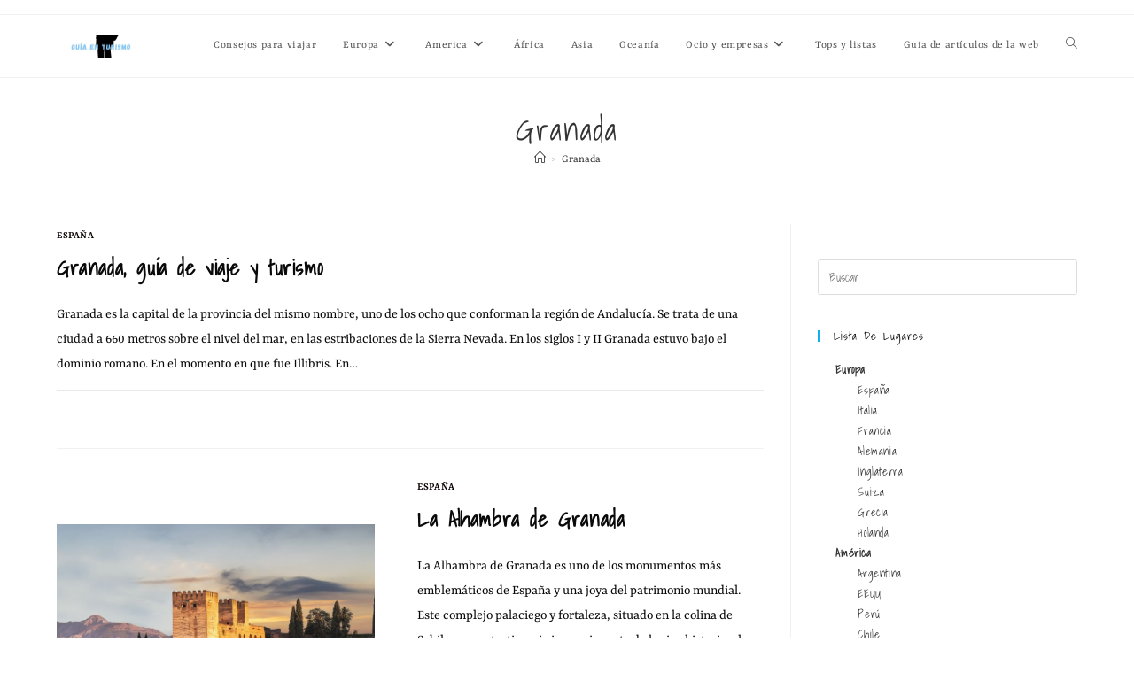

--- FILE ---
content_type: text/html; charset=UTF-8
request_url: https://www.guiaenturismo.com/granada/
body_size: 16821
content:
<!DOCTYPE html><html class="html" lang="es"><head>
 <script type="litespeed/javascript" data-src="https://www.googletagmanager.com/gtag/js?id=G-DKNBVRFF5S"></script> <script type="litespeed/javascript">window.dataLayer=window.dataLayer||[];function gtag(){dataLayer.push(arguments)}
gtag('js',new Date());gtag('config','G-DKNBVRFF5S')</script> <meta charset="UTF-8"><link rel="profile" href="https://gmpg.org/xfn/11"><meta name='robots' content='index, follow, max-image-preview:large, max-snippet:-1, max-video-preview:-1' /><meta name="viewport" content="width=device-width, initial-scale=1"><title>Granada</title><link rel="canonical" href="https://www.guiaenturismo.com/granada/" /><meta property="og:locale" content="es_ES" /><meta property="og:type" content="article" /><meta property="og:title" content="Granada" /><meta property="og:url" content="https://www.guiaenturismo.com/granada/" /><meta property="og:site_name" content="Gu&iacute;a en turismo" /><meta name="twitter:card" content="summary_large_image" /> <script type="application/ld+json" class="yoast-schema-graph">{"@context":"https://schema.org","@graph":[{"@type":"CollectionPage","@id":"https://www.guiaenturismo.com/granada/","url":"https://www.guiaenturismo.com/granada/","name":"Granada","isPartOf":{"@id":"https://www.guiaenturismo.com/#website"},"breadcrumb":{"@id":"https://www.guiaenturismo.com/granada/#breadcrumb"},"inLanguage":"es"},{"@type":"BreadcrumbList","@id":"https://www.guiaenturismo.com/granada/#breadcrumb","itemListElement":[{"@type":"ListItem","position":1,"name":"Portada","item":"https://www.guiaenturismo.com/"},{"@type":"ListItem","position":2,"name":"Granada"}]},{"@type":"WebSite","@id":"https://www.guiaenturismo.com/#website","url":"https://www.guiaenturismo.com/","name":"Gu&iacute;a en turismo","description":"Art&iacute;culos sobre turismo y viajes","publisher":{"@id":"https://www.guiaenturismo.com/#organization"},"alternateName":"Blog de viajes","potentialAction":[{"@type":"SearchAction","target":{"@type":"EntryPoint","urlTemplate":"https://www.guiaenturismo.com/?s={search_term_string}"},"query-input":{"@type":"PropertyValueSpecification","valueRequired":true,"valueName":"search_term_string"}}],"inLanguage":"es"},{"@type":"Organization","@id":"https://www.guiaenturismo.com/#organization","name":"Gu&iacute;a en turismo","url":"https://www.guiaenturismo.com/","logo":{"@type":"ImageObject","inLanguage":"es","@id":"https://www.guiaenturismo.com/#/schema/logo/image/","url":"https://www.guiaenturismo.com/wp-content/uploads/2023/07/cropped-Guia-en-turismo-Logo-Menu.jpg","contentUrl":"https://www.guiaenturismo.com/wp-content/uploads/2023/07/cropped-Guia-en-turismo-Logo-Menu.jpg","width":800,"height":219,"caption":"Gu&iacute;a en turismo"},"image":{"@id":"https://www.guiaenturismo.com/#/schema/logo/image/"}}]}</script> <link rel="alternate" type="application/rss+xml" title="Gu&iacute;a en turismo &raquo; Feed" href="https://www.guiaenturismo.com/feed/" /><link rel="alternate" type="application/rss+xml" title="Gu&iacute;a en turismo &raquo; Feed de los comentarios" href="https://www.guiaenturismo.com/comments/feed/" /><link rel="alternate" type="application/rss+xml" title="Gu&iacute;a en turismo &raquo; Etiqueta Granada del feed" href="https://www.guiaenturismo.com/granada/feed/" /><style id="litespeed-ccss">ol,ul{box-sizing:border-box}:root{--wp--preset--font-size--normal:16px;--wp--preset--font-size--huge:42px}.aligncenter{clear:both}.screen-reader-text{border:0;clip:rect(1px,1px,1px,1px);clip-path:inset(50%);height:1px;margin:-1px;overflow:hidden;padding:0;position:absolute;width:1px;word-wrap:normal!important}body{--wp--preset--color--black:#000;--wp--preset--color--cyan-bluish-gray:#abb8c3;--wp--preset--color--white:#fff;--wp--preset--color--pale-pink:#f78da7;--wp--preset--color--vivid-red:#cf2e2e;--wp--preset--color--luminous-vivid-orange:#ff6900;--wp--preset--color--luminous-vivid-amber:#fcb900;--wp--preset--color--light-green-cyan:#7bdcb5;--wp--preset--color--vivid-green-cyan:#00d084;--wp--preset--color--pale-cyan-blue:#8ed1fc;--wp--preset--color--vivid-cyan-blue:#0693e3;--wp--preset--color--vivid-purple:#9b51e0;--wp--preset--gradient--vivid-cyan-blue-to-vivid-purple:linear-gradient(135deg,rgba(6,147,227,1) 0%,#9b51e0 100%);--wp--preset--gradient--light-green-cyan-to-vivid-green-cyan:linear-gradient(135deg,#7adcb4 0%,#00d082 100%);--wp--preset--gradient--luminous-vivid-amber-to-luminous-vivid-orange:linear-gradient(135deg,rgba(252,185,0,1) 0%,rgba(255,105,0,1) 100%);--wp--preset--gradient--luminous-vivid-orange-to-vivid-red:linear-gradient(135deg,rgba(255,105,0,1) 0%,#cf2e2e 100%);--wp--preset--gradient--very-light-gray-to-cyan-bluish-gray:linear-gradient(135deg,#eee 0%,#a9b8c3 100%);--wp--preset--gradient--cool-to-warm-spectrum:linear-gradient(135deg,#4aeadc 0%,#9778d1 20%,#cf2aba 40%,#ee2c82 60%,#fb6962 80%,#fef84c 100%);--wp--preset--gradient--blush-light-purple:linear-gradient(135deg,#ffceec 0%,#9896f0 100%);--wp--preset--gradient--blush-bordeaux:linear-gradient(135deg,#fecda5 0%,#fe2d2d 50%,#6b003e 100%);--wp--preset--gradient--luminous-dusk:linear-gradient(135deg,#ffcb70 0%,#c751c0 50%,#4158d0 100%);--wp--preset--gradient--pale-ocean:linear-gradient(135deg,#fff5cb 0%,#b6e3d4 50%,#33a7b5 100%);--wp--preset--gradient--electric-grass:linear-gradient(135deg,#caf880 0%,#71ce7e 100%);--wp--preset--gradient--midnight:linear-gradient(135deg,#020381 0%,#2874fc 100%);--wp--preset--duotone--dark-grayscale:url('#wp-duotone-dark-grayscale');--wp--preset--duotone--grayscale:url('#wp-duotone-grayscale');--wp--preset--duotone--purple-yellow:url('#wp-duotone-purple-yellow');--wp--preset--duotone--blue-red:url('#wp-duotone-blue-red');--wp--preset--duotone--midnight:url('#wp-duotone-midnight');--wp--preset--duotone--magenta-yellow:url('#wp-duotone-magenta-yellow');--wp--preset--duotone--purple-green:url('#wp-duotone-purple-green');--wp--preset--duotone--blue-orange:url('#wp-duotone-blue-orange');--wp--preset--font-size--small:13px;--wp--preset--font-size--medium:20px;--wp--preset--font-size--large:36px;--wp--preset--font-size--x-large:42px;--wp--preset--spacing--20:.44rem;--wp--preset--spacing--30:.67rem;--wp--preset--spacing--40:1rem;--wp--preset--spacing--50:1.5rem;--wp--preset--spacing--60:2.25rem;--wp--preset--spacing--70:3.38rem;--wp--preset--spacing--80:5.06rem}.fa{-moz-osx-font-smoothing:grayscale;-webkit-font-smoothing:antialiased;display:inline-block;font-style:normal;font-variant:normal;text-rendering:auto;line-height:1}.fa-angle-down:before{content:"\f107"}.fa-angle-up:before{content:"\f106"}.fa-bars:before{content:"\f0c9"}.fa{font-family:"Font Awesome 5 Free"}.fa{font-weight:900}.icon-home,.icon-magnifier{font-family:'simple-line-icons';speak:none;font-style:normal;font-weight:400;font-variant:normal;text-transform:none;line-height:1;-webkit-font-smoothing:antialiased;-moz-osx-font-smoothing:grayscale}.icon-home:before{content:"\e069"}.icon-magnifier:before{content:"\e090"}html,body,div,span,h1,h2,p,a,img,strong,i,ol,ul,li,form,label,article,aside,header,nav{margin:0;padding:0;border:0;outline:0;font-size:100%;font:inherit;vertical-align:baseline;font-family:inherit;font-size:100%;font-style:inherit;font-weight:inherit}article,aside,header,nav{display:block}html{font-size:62.5%;overflow-y:scroll;-webkit-text-size-adjust:100%;-ms-text-size-adjust:100%}*,*:before,*:after{-webkit-box-sizing:border-box;-moz-box-sizing:border-box;box-sizing:border-box}article,aside,header,main,nav{display:block}img{max-width:100%;height:auto}html{-ms-overflow-x:hidden;overflow-x:hidden}body{font-family:"Open Sans",sans-serif;font-size:14px;line-height:1.8;color:#4a4a4a;overflow-wrap:break-word;word-wrap:break-word}body{background-color:#fff}i{font-style:italic}.screen-reader-text{border:0;clip:rect(1px,1px,1px,1px);clip-path:inset(50%);height:1px;margin:-1px;font-size:14px!important;font-weight:400;overflow:hidden;padding:0;position:absolute!important;width:1px;word-wrap:normal!important}html{font-family:sans-serif;-ms-text-size-adjust:100%;-webkit-text-size-adjust:100%}body{margin:0}article,aside,header,main,nav{display:block}a{background-color:rgba(0,0,0,0)}strong{font-weight:600}img{border:0}svg:not(:root){overflow:hidden}button,input{color:inherit;font:inherit;margin:0}button{overflow:visible}button{text-transform:none}button{-webkit-appearance:button}button::-moz-focus-inner,input::-moz-focus-inner{border:0;padding:0}input{line-height:normal}input[type=search]::-webkit-search-cancel-button,input[type=search]::-webkit-search-decoration{-webkit-appearance:none}.container{width:1200px;max-width:90%;margin:0 auto}#wrap{position:relative}#main{position:relative}#main #content-wrap{padding-top:50px;padding-bottom:50px}.content-area{float:left;position:relative;width:72%;padding-right:30px;border-right-width:1px;border-style:solid;border-color:#f1f1f1}.widget-area{width:28%}.widget-area.sidebar-primary{float:right;padding-left:30px}@media only screen and (max-width:959px){.container{max-width:90%}.content-area{float:none!important;width:100%;margin-bottom:40px;border:0}body:not(.separate-layout) .content-area{padding:0!important}.widget-area.sidebar-primary{float:none!important;width:100%;padding:0!important;border:0}#main #content-wrap.container{width:auto!important}}@media only screen and (max-width:767px){#wrap{width:100%!important}.blog-entry{width:100%!important;margin-bottom:25px}}img{max-width:100%;height:auto;vertical-align:middle}img[class*=align]{height:auto}.aligncenter{text-align:center;margin:0 auto;clear:both}img.aligncenter{display:block;margin:0 auto}.clr:after{content:"";display:block;visibility:hidden;clear:both;zoom:1;height:0}a{color:#333}a{text-decoration:none}h1,h2{font-weight:600;margin:0 0 20px;color:#333;line-height:1.4}h1{font-size:23px}h2{font-size:20px}p{margin:0 0 20px}ul,ol{margin:15px 0 15px 20px}ol{list-style-type:decimal}li ul{margin:0 0 0 25px}form input[type=search]{display:inline-block;min-height:40px;width:100%;font-size:14px;line-height:1.8;padding:6px 12px;vertical-align:middle;background-color:rgba(0,0,0,0);color:#333;border:1px solid #ddd;-webkit-border-radius:3px;-moz-border-radius:3px;-ms-border-radius:3px;border-radius:3px}input[type=search]{-webkit-appearance:none}input[type=search]::-webkit-search-decoration,input[type=search]::-webkit-search-cancel-button,input[type=search]::-webkit-search-results-button,input[type=search]::-webkit-search-results-decoration{display:none}form label{margin-bottom:3px}button[type=submit]{display:inline-block;font-family:inherit;background-color:#13aff0;color:#fff;font-size:12px;font-weight:600;text-transform:uppercase;margin:0;padding:14px 20px;border:0;text-align:center;letter-spacing:.1em;line-height:1}button::-moz-focus-inner{padding:0;border:0}#top-bar-wrap{position:relative;background-color:#fff;font-size:12px;border-bottom:1px solid #f1f1f1;z-index:101}#top-bar{padding:8px 0}#top-bar-inner{position:relative}@media only screen and (max-width:767px){#top-bar{padding:20px 0}}@media screen and (max-width:782px){#top-bar-wrap{z-index:100}}#site-header{position:relative;width:100%;background-color:#fff;border-bottom:1px solid #f1f1f1;z-index:100}#site-header-inner{position:relative;height:100%}#site-logo{float:left;height:100%;display:table}#site-logo #site-logo-inner{display:table-cell;vertical-align:middle;height:74px}#site-logo #site-logo-inner a{background-color:rgba(0,0,0,0)!important}#site-logo a.site-logo-text{font-size:24px;margin:0}@media only screen and (max-width:767px){#site-logo{margin-top:0!important;margin-bottom:0!important}}#site-navigation-wrap{float:right;position:relative;right:-15px}#site-navigation-wrap .dropdown-menu{list-style:none;margin:0;padding:0}#site-navigation-wrap .dropdown-menu>li{float:left;position:relative}#site-navigation-wrap .dropdown-menu>li>a{display:block;font-size:13px;line-height:74px;color:#555;padding:0 15px;letter-spacing:.6px}#site-navigation-wrap .dropdown-menu>li>a.site-search-toggle{letter-spacing:0}#site-navigation-wrap .dropdown-menu>li>a .nav-arrow{padding-left:6px;line-height:1}.sf-menu,.sf-menu *{margin:0;padding:0;list-style:none}.sf-menu li.menu-item{position:relative;white-space:nowrap;white-space:normal}.sf-menu ul.sub-menu{position:absolute;visibility:hidden;top:100%;left:0;z-index:9999}.sf-menu>li{float:left}.sf-menu a.menu-link{display:block;position:relative;zoom:1}.dropdown-menu,.dropdown-menu *{margin:0;padding:0;list-style:none}.dropdown-menu .sub-menu{display:none;position:absolute;top:100%;left:0;background-color:#fff;border-top:3px solid #13aff0;min-width:180px;line-height:1;text-align:left;z-index:999;-webkit-box-shadow:0 2px 6px rgba(0,0,0,.1);-moz-box-shadow:0 2px 6px rgba(0,0,0,.1);box-shadow:0 2px 6px rgba(0,0,0,.1)}.dropdown-menu li .sub-menu li.menu-item{display:block;float:none}.dropdown-menu ul li.menu-item{display:block;border-bottom:1px solid #f1f1f1}.dropdown-menu ul li.menu-item:last-child{border-bottom:0}.dropdown-menu ul li a.menu-link{display:block;position:relative;float:none;font-size:12px;font-weight:400;line-height:1.2em;letter-spacing:.6px;padding:12px 15px;text-transform:capitalize}.dropdown-menu li a.menu-link i{padding-right:5px}.nav-content{display:block;font-size:11px;line-height:1.8;padding:5px 0;white-space:normal;-moz-opacity:.7;-webkit-opacity:.7;opacity:.7}.oceanwp-mobile-menu-icon{display:none;position:relative}.oceanwp-mobile-menu-icon.mobile-right{float:right}.oceanwp-mobile-menu-icon a{font-size:13px;line-height:74px;color:#555;padding-left:15px;letter-spacing:.6px}.oceanwp-mobile-menu-icon a:first-child{padding-left:0}.oceanwp-mobile-menu-icon a.mobile-menu .oceanwp-text,.oceanwp-mobile-menu-icon a.mobile-menu .oceanwp-close-text{padding-left:6px}.oceanwp-mobile-menu-icon a.mobile-menu .oceanwp-close-text{display:none}#searchform-dropdown{position:absolute;right:0;background-color:#fff;border-top:3px solid #13aff0;top:100%;padding:15px;width:260px;-webkit-box-shadow:0 2px 7px rgba(0,0,0,.1);-moz-box-shadow:0 2px 7px rgba(0,0,0,.1);box-shadow:0 2px 7px rgba(0,0,0,.1);visibility:hidden;-moz-opacity:0;-webkit-opacity:0;opacity:0;z-index:10000}#searchform-dropdown input{display:block;background-color:rgba(0,0,0,0);-webkit-border-radius:0;-moz-border-radius:0;-ms-border-radius:0;border-radius:0;margin:0}#mobile-dropdown{display:none;position:absolute;top:100%;left:0;width:100%;background-color:#fff;max-height:400px;overflow-y:auto;-webkit-box-shadow:0 2px 6px rgba(0,0,0,.1);-moz-box-shadow:0 2px 6px rgba(0,0,0,.1);box-shadow:0 2px 6px rgba(0,0,0,.1)}#mobile-dropdown ul{margin:0;list-style:none}#mobile-dropdown ul li{border-bottom:1px solid rgba(0,0,0,.035)}#mobile-dropdown ul li a{display:block;position:relative;padding:12px 40px;text-align:left}#mobile-dropdown ul li a i{margin-right:10px}#mobile-dropdown ul li ul{display:none;border-top:1px solid rgba(0,0,0,.035);margin-left:0;background-color:rgba(0,0,0,.02)}#mobile-dropdown ul li.search-toggle-li{display:none}#mobile-dropdown #mobile-menu-search{display:block;padding:20px 40px}#mobile-dropdown #mobile-menu-search form{position:relative}#mobile-dropdown #mobile-menu-search form input{padding:6px 45px 6px 12px!important;margin-top:0!important;-webkit-box-sizing:inherit;-moz-box-sizing:inherit;box-sizing:inherit}#mobile-dropdown #mobile-menu-search form button{display:block;position:absolute;right:10px;height:30px;line-height:30px;width:30px;padding:0;text-align:center;top:50%;margin-top:-15px;background-color:rgba(0,0,0,0)!important;color:#555;border:0}.page-header{position:relative;background-color:#f5f5f5;padding:34px 0}.page-header .container{position:relative}.page-header-title{display:block;font-size:24px;line-height:1.4em;font-weight:400;margin:0;color:#333}.site-breadcrumbs{position:absolute;right:0;top:50%;max-width:50%;height:32px;line-height:32px;margin-top:-16px;font-size:13px;color:#c6c6c6;font-weight:400;white-space:nowrap;overflow:hidden}.site-breadcrumbs ol{margin:0;padding:0;list-style:none}.site-breadcrumbs ol li{display:inline-block}.site-breadcrumbs ol li .breadcrumb-sep{margin:0 6px}.site-breadcrumbs .breadcrumb-home.has-icon{display:none}.site-breadcrumbs ol{margin:0}@media only screen and (max-width:959px){body.has-breadcrumbs .page-header-title{max-width:100%;width:100%}}@media only screen and (max-width:959px){.site-breadcrumbs{position:inherit;top:auto;left:auto;right:auto;max-width:100%;margin-top:0}}@media only screen and (max-width:767px){.page-header{background-attachment:initial!important}body.has-breadcrumbs .page-header-title{max-width:100%;width:100%}}#blog-entries{padding-bottom:0}.blog-entry.post{position:relative}.blog-entry.post .blog-entry-header{margin-bottom:20px}.blog-entry.post .blog-entry-header .entry-title{font-size:24px;margin:0}.blog-entry.post .blog-entry-header .entry-title a{font-weight:600;letter-spacing:.6px}.blog-entry.post .blog-entry-summary{margin-bottom:20px}.blog-entry.thumbnail-entry{border-bottom:1px solid #f1f1f1;margin-bottom:30px;padding-bottom:30px}.blog-entry.thumbnail-entry .blog-entry-inner{display:-webkit-box;display:-webkit-flex;display:-ms-flexbox;display:flex;-webkit-flex-direction:row;flex-direction:row}.blog-entry.thumbnail-entry .blog-entry-content{display:-webkit-box;display:-webkit-flex;display:-ms-flexbox;display:flex;-webkit-flex-direction:column;flex-direction:column}.blog-entry.thumbnail-entry .center .blog-entry-content{-webkit-justify-content:center;justify-content:center}.blog-entry.thumbnail-entry .blog-entry-content{width:55%}.blog-entry.thumbnail-entry .blog-entry-content{padding:6px 0}.blog-entry.thumbnail-entry .left-position .blog-entry-content{padding-left:3em}.blog-entry.thumbnail-entry .blog-entry-category{display:block;font-size:12px;font-weight:600;letter-spacing:.6px;line-height:1.2em;text-transform:uppercase;margin-bottom:10px}.blog-entry.thumbnail-entry .blog-entry-category a{color:#13aff0}.blog-entry.thumbnail-entry .blog-entry-summary{margin-bottom:15px}.blog-entry.thumbnail-entry.no-featured-image .blog-entry-content{width:100%}.blog-entry.thumbnail-entry.no-featured-image .left-position .blog-entry-content{padding-left:0}@media only screen and (max-width:767px){.blog-entry.thumbnail-entry .blog-entry-inner{-webkit-flex-direction:column;flex-direction:column}.blog-entry.thumbnail-entry .blog-entry-content{width:100%}.blog-entry.thumbnail-entry .blog-entry-content{margin-top:15px;padding:0!important}}.widget-area{font-size:13px}.sidebar-box{margin-bottom:40px}#scroll-top{display:none;opacity:0;position:fixed;right:20px;bottom:20px;width:40px;height:40px;line-height:40px;background-color:rgba(0,0,0,.4);color:#fff;font-size:18px;-webkit-border-radius:2px;-moz-border-radius:2px;-ms-border-radius:2px;border-radius:2px;text-align:center;z-index:100;-webkit-box-sizing:content-box;-moz-box-sizing:content-box;box-sizing:content-box}@media only screen and (max-width:480px){#scroll-top{right:10px;bottom:10px;width:26px;height:26px;line-height:24px;font-size:14px}}#mobile-menu-search{display:none}button::-moz-focus-inner{padding:0;border:0}@media only screen and (max-width:959px){body.default-breakpoint #site-navigation-wrap{display:none}body.default-breakpoint .oceanwp-mobile-menu-icon{display:inline-flex}}.screen-reader-text{position:absolute;top:-10000em;width:1px;height:1px;margin:-1px;padding:0;overflow:hidden;clip:rect(0,0,0,0);border:0}:root{--page-title-display:block}:root{--swiper-theme-color:#007aff}:root{--swiper-navigation-size:20px}body{color:#0f0f0f}h1,h2,.entry-title{letter-spacing:1.4px}</style><link rel="preload" data-asynced="1" data-optimized="2" as="style" onload="this.onload=null;this.rel='stylesheet'" href="https://www.guiaenturismo.com/wp-content/litespeed/css/0d83482a809eb6bb5ffa1cbe3928229c.css?ver=dd302" /><script type="litespeed/javascript">!function(a){"use strict";var b=function(b,c,d){function e(a){return h.body?a():void setTimeout(function(){e(a)})}function f(){i.addEventListener&&i.removeEventListener("load",f),i.media=d||"all"}var g,h=a.document,i=h.createElement("link");if(c)g=c;else{var j=(h.body||h.getElementsByTagName("head")[0]).childNodes;g=j[j.length-1]}var k=h.styleSheets;i.rel="stylesheet",i.href=b,i.media="only x",e(function(){g.parentNode.insertBefore(i,c?g:g.nextSibling)});var l=function(a){for(var b=i.href,c=k.length;c--;)if(k[c].href===b)return a();setTimeout(function(){l(a)})};return i.addEventListener&&i.addEventListener("load",f),i.onloadcssdefined=l,l(f),i};"undefined"!=typeof exports?exports.loadCSS=b:a.loadCSS=b}("undefined"!=typeof global?global:this);!function(a){if(a.loadCSS){var b=loadCSS.relpreload={};if(b.support=function(){try{return a.document.createElement("link").relList.supports("preload")}catch(b){return!1}},b.poly=function(){for(var b=a.document.getElementsByTagName("link"),c=0;c<b.length;c++){var d=b[c];"preload"===d.rel&&"style"===d.getAttribute("as")&&(a.loadCSS(d.href,d,d.getAttribute("media")),d.rel=null)}},!b.support()){b.poly();var c=a.setInterval(b.poly,300);a.addEventListener&&a.addEventListener("load",function(){b.poly(),a.clearInterval(c)}),a.attachEvent&&a.attachEvent("onload",function(){a.clearInterval(c)})}}}(this);</script> <link rel='preload' as='style' onload='this.rel="stylesheet"' id='oceanwp-google-font-yrsa-css' href='https://www.guiaenturismo.com/wp-content/uploads/oceanwp-webfonts-css/bb1b00d7957fa0ff61211a73c937e9f9.css' media='all' /><link rel='preload' as='style' onload='this.rel="stylesheet"' id='oceanwp-google-font-shadows-into-light-css' href='https://www.guiaenturismo.com/wp-content/uploads/oceanwp-webfonts-css/95569344001ff9cb4767d9f66a0e4dab.css' media='all' /> <script src="https://www.guiaenturismo.com/wp-includes/js/jquery/jquery.min.js" id="jquery-core-js"></script> <link rel="https://api.w.org/" href="https://www.guiaenturismo.com/wp-json/" /><link rel="alternate" title="JSON" type="application/json" href="https://www.guiaenturismo.com/wp-json/wp/v2/tags/431" /><link rel="EditURI" type="application/rsd+xml" title="RSD" href="https://www.guiaenturismo.com/xmlrpc.php?rsd" /><meta name="generator" content="WordPress 6.9" /><meta name="generator" content="Elementor 3.34.2; features: additional_custom_breakpoints; settings: css_print_method-external, google_font-enabled, font_display-swap"><link rel="icon" href="https://www.guiaenturismo.com/wp-content/uploads/2023/07/cropped-Guia-en-turismo-Logo-32x32.jpg" sizes="32x32" /><link rel="icon" href="https://www.guiaenturismo.com/wp-content/uploads/2023/07/cropped-Guia-en-turismo-Logo-192x192.jpg" sizes="192x192" /><link rel="apple-touch-icon" href="https://www.guiaenturismo.com/wp-content/uploads/2023/07/cropped-Guia-en-turismo-Logo-180x180.jpg" /><meta name="msapplication-TileImage" content="https://www.guiaenturismo.com/wp-content/uploads/2023/07/cropped-Guia-en-turismo-Logo-270x270.jpg" /></head><body class="archive tag tag-granada tag-431 wp-custom-logo wp-embed-responsive wp-theme-oceanwp cookies-not-set oceanwp-theme dropdown-mobile default-breakpoint has-sidebar content-right-sidebar has-topbar has-breadcrumbs elementor-default elementor-kit-4411" itemscope="itemscope" itemtype="https://schema.org/Blog"><div id="outer-wrap" class="site clr"><a class="skip-link screen-reader-text" href="#main">Ir al contenido</a><div id="wrap" class="clr"><div id="top-bar-wrap" class="clr"><div id="top-bar" class="clr container has-no-content"><div id="top-bar-inner" class="clr"></div></div></div><header id="site-header" class="minimal-header clr" data-height="70" itemscope="itemscope" itemtype="https://schema.org/WPHeader" role="banner"><div id="site-header-inner" class="clr container"><div id="site-logo" class="clr" itemscope itemtype="https://schema.org/Brand" ><div id="site-logo-inner" class="clr"><a href="https://www.guiaenturismo.com/" class="custom-logo-link" rel="home"><img data-lazyloaded="1" src="[data-uri]" fetchpriority="high" width="800" height="219" data-src="https://www.guiaenturismo.com/wp-content/uploads/2023/07/cropped-Guia-en-turismo-Logo-Menu.jpg" class="custom-logo" alt="Cropped Guia En Turismo Logo Menu.jpg" decoding="async" data-srcset="https://www.guiaenturismo.com/wp-content/uploads/2023/07/cropped-Guia-en-turismo-Logo-Menu.jpg 800w, https://www.guiaenturismo.com/wp-content/uploads/2023/07/cropped-Guia-en-turismo-Logo-Menu-350x96.jpg 350w, https://www.guiaenturismo.com/wp-content/uploads/2023/07/cropped-Guia-en-turismo-Logo-Menu-500x137.jpg 500w" data-sizes="(max-width: 800px) 100vw, 800px" /></a></div></div><div id="site-navigation-wrap" class="clr"><nav id="site-navigation" class="navigation main-navigation clr" itemscope="itemscope" itemtype="https://schema.org/SiteNavigationElement" role="navigation" ><ul id="menu-top-navigation" class="main-menu dropdown-menu sf-menu"><li id="menu-item-4770" class="menu-item menu-item-type-custom menu-item-object-custom menu-item-4770"><a href="https://www.guiaenturismo.com/consejos-para-viajar-por-el-mundo/" class="menu-link"><span class="text-wrap">Consejos para viajar</span></a></li><li id="menu-item-2585" class="menu-item menu-item-type-custom menu-item-object-custom menu-item-has-children dropdown menu-item-2585"><a href="https://www.guiaenturismo.com/europa/" class="menu-link"><span class="text-wrap">Europa<i class="nav-arrow fa fa-angle-down" aria-hidden="true" role="img"></i></span></a><ul class="sub-menu"><li id="menu-item-4758" class="menu-item menu-item-type-custom menu-item-object-custom menu-item-4758"><a href="https://www.guiaenturismo.com/europa/espana/" class="menu-link"><span class="text-wrap">España</span></a></li><li id="menu-item-4760" class="menu-item menu-item-type-custom menu-item-object-custom menu-item-4760"><a href="https://www.guiaenturismo.com/europa/italia/" class="menu-link"><span class="text-wrap">Italia</span></a></li><li id="menu-item-4759" class="menu-item menu-item-type-custom menu-item-object-custom menu-item-4759"><a href="https://www.guiaenturismo.com/europa/francia/" class="menu-link"><span class="text-wrap">Francia</span></a></li><li id="menu-item-4761" class="menu-item menu-item-type-custom menu-item-object-custom menu-item-4761"><a href="https://www.guiaenturismo.com/europa/inglaterra/" class="menu-link"><span class="text-wrap">Inglaterra</span></a></li><li id="menu-item-4762" class="menu-item menu-item-type-custom menu-item-object-custom menu-item-4762"><a href="https://www.guiaenturismo.com/europa/alemania/" class="menu-link"><span class="text-wrap">Alemania</span></a></li><li id="menu-item-4764" class="menu-item menu-item-type-custom menu-item-object-custom menu-item-4764"><a href="https://www.guiaenturismo.com/europa/holanda/" class="menu-link"><span class="text-wrap">Holanda</span></a></li><li id="menu-item-4763" class="menu-item menu-item-type-custom menu-item-object-custom menu-item-4763"><a href="https://www.guiaenturismo.com/europa/grecia/" class="menu-link"><span class="text-wrap">Grecia</span></a></li></ul></li><li id="menu-item-2584" class="menu-item menu-item-type-custom menu-item-object-custom menu-item-has-children dropdown menu-item-2584"><a href="https://www.guiaenturismo.com/america/" class="menu-link"><span class="text-wrap">America<i class="nav-arrow fa fa-angle-down" aria-hidden="true" role="img"></i></span></a><ul class="sub-menu"><li id="menu-item-4766" class="menu-item menu-item-type-custom menu-item-object-custom menu-item-4766"><a href="https://www.guiaenturismo.com/america/argentina/" class="menu-link"><span class="text-wrap">Argentina</span></a></li><li id="menu-item-4765" class="menu-item menu-item-type-custom menu-item-object-custom menu-item-4765"><a href="https://www.guiaenturismo.com/america/brasil/" class="menu-link"><span class="text-wrap">Brasil</span></a></li><li id="menu-item-5439" class="menu-item menu-item-type-custom menu-item-object-custom menu-item-5439"><a href="https://www.guiaenturismo.com/america/caribe/" class="menu-link"><span class="text-wrap">Caribe</span></a></li><li id="menu-item-5437" class="menu-item menu-item-type-custom menu-item-object-custom menu-item-5437"><a href="https://www.guiaenturismo.com/america/eeuu/" class="menu-link"><span class="text-wrap">EEUU</span></a></li><li id="menu-item-5438" class="menu-item menu-item-type-custom menu-item-object-custom menu-item-5438"><a href="https://www.guiaenturismo.com/america/mexico/" class="menu-link"><span class="text-wrap">México</span></a></li><li id="menu-item-4767" class="menu-item menu-item-type-custom menu-item-object-custom menu-item-4767"><a href="https://www.guiaenturismo.com/america/peru/" class="menu-link"><span class="text-wrap">Perú</span></a></li><li id="menu-item-4768" class="menu-item menu-item-type-custom menu-item-object-custom menu-item-4768"><a href="https://www.guiaenturismo.com/america/chile/" class="menu-link"><span class="text-wrap">Chile</span></a></li><li id="menu-item-4769" class="menu-item menu-item-type-custom menu-item-object-custom menu-item-4769"><a href="https://www.guiaenturismo.com/america/colombia/" class="menu-link"><span class="text-wrap">Colombia</span></a></li></ul></li><li id="menu-item-5440" class="menu-item menu-item-type-custom menu-item-object-custom menu-item-5440"><a href="https://www.guiaenturismo.com/africa/" class="menu-link"><span class="text-wrap">África</span></a></li><li id="menu-item-5441" class="menu-item menu-item-type-custom menu-item-object-custom menu-item-5441"><a href="https://www.guiaenturismo.com/asia/" class="menu-link"><span class="text-wrap">Asia</span></a></li><li id="menu-item-5443" class="menu-item menu-item-type-custom menu-item-object-custom menu-item-5443"><a href="https://www.guiaenturismo.com/oceania/" class="menu-link"><span class="text-wrap">Oceanía</span></a></li><li id="menu-item-5442" class="menu-item menu-item-type-custom menu-item-object-custom menu-item-has-children dropdown menu-item-5442"><a href="https://www.guiaenturismo.com/empresas-relacionadas-con-el-turismo/" class="menu-link"><span class="text-wrap">Ocio y empresas<i class="nav-arrow fa fa-angle-down" aria-hidden="true" role="img"></i></span></a><ul class="sub-menu"><li id="menu-item-7624" class="menu-item menu-item-type-custom menu-item-object-custom menu-item-7624"><a href="https://www.guiaenturismo.com/empresas-relacionadas-con-el-turismo/ocio/" class="menu-link"><span class="text-wrap">Ocio</span></a></li><li id="menu-item-7625" class="menu-item menu-item-type-custom menu-item-object-custom menu-item-7625"><a href="https://www.guiaenturismo.com/empresas-relacionadas-con-el-turismo/hoteles/" class="menu-link"><span class="text-wrap">Hoteles</span></a></li><li id="menu-item-7627" class="menu-item menu-item-type-custom menu-item-object-custom menu-item-7627"><a href="https://www.guiaenturismo.com/empresas-relacionadas-con-el-turismo/restaurantes/" class="menu-link"><span class="text-wrap">Restaurantes</span></a></li><li id="menu-item-7628" class="menu-item menu-item-type-custom menu-item-object-custom menu-item-7628"><a href="https://www.guiaenturismo.com/empresas-relacionadas-con-el-turismo/cruceros/" class="menu-link"><span class="text-wrap">Cruceros</span></a></li><li id="menu-item-7626" class="menu-item menu-item-type-custom menu-item-object-custom menu-item-7626"><a href="https://www.guiaenturismo.com/empresas-relacionadas-con-el-turismo/otras-empresas/" class="menu-link"><span class="text-wrap">Otras empresas</span></a></li></ul></li><li id="menu-item-5446" class="menu-item menu-item-type-custom menu-item-object-custom menu-item-5446"><a href="https://www.guiaenturismo.com/destinos-turisticos-top/" class="menu-link"><span class="text-wrap">Tops y listas</span></a></li><li id="menu-item-11173" class="menu-item menu-item-type-post_type menu-item-object-page menu-item-11173"><a href="https://www.guiaenturismo.com/?page_id=11171" class="menu-link"><span class="text-wrap">Guía de artículos de la web</span></a></li><li class="search-toggle-li" ><a href="https://www.guiaenturismo.com/#" class="site-search-toggle search-dropdown-toggle"><span class="screen-reader-text">Alternar búsqueda de la web</span><i class=" icon-magnifier" aria-hidden="true" role="img"></i></a></li></ul><div id="searchform-dropdown" class="header-searchform-wrap clr" ><form aria-label="Buscar en esta web" role="search" method="get" class="searchform" action="https://www.guiaenturismo.com/">
<input aria-label="Insertar la consulta de búsqueda" type="search" id="ocean-search-form-1" class="field" autocomplete="off" placeholder="Buscar" name="s"></form></div></nav></div><div class="oceanwp-mobile-menu-icon clr mobile-right">
<a href="https://www.guiaenturismo.com/#mobile-menu-toggle" class="mobile-menu"  aria-label="Menú móvil">
<i class="fa fa-bars" aria-hidden="true"></i>
<span class="oceanwp-text">Menú</span>
<span class="oceanwp-close-text">Cerrar</span>
</a></div></div><div id="mobile-dropdown" class="clr" ><nav class="clr" itemscope="itemscope" itemtype="https://schema.org/SiteNavigationElement"><ul id="menu-top-navigation-1" class="menu"><li class="menu-item menu-item-type-custom menu-item-object-custom menu-item-4770"><a href="https://www.guiaenturismo.com/consejos-para-viajar-por-el-mundo/">Consejos para viajar</a></li><li class="menu-item menu-item-type-custom menu-item-object-custom menu-item-has-children menu-item-2585"><a href="https://www.guiaenturismo.com/europa/">Europa</a><ul class="sub-menu"><li class="menu-item menu-item-type-custom menu-item-object-custom menu-item-4758"><a href="https://www.guiaenturismo.com/europa/espana/">España</a></li><li class="menu-item menu-item-type-custom menu-item-object-custom menu-item-4760"><a href="https://www.guiaenturismo.com/europa/italia/">Italia</a></li><li class="menu-item menu-item-type-custom menu-item-object-custom menu-item-4759"><a href="https://www.guiaenturismo.com/europa/francia/">Francia</a></li><li class="menu-item menu-item-type-custom menu-item-object-custom menu-item-4761"><a href="https://www.guiaenturismo.com/europa/inglaterra/">Inglaterra</a></li><li class="menu-item menu-item-type-custom menu-item-object-custom menu-item-4762"><a href="https://www.guiaenturismo.com/europa/alemania/">Alemania</a></li><li class="menu-item menu-item-type-custom menu-item-object-custom menu-item-4764"><a href="https://www.guiaenturismo.com/europa/holanda/">Holanda</a></li><li class="menu-item menu-item-type-custom menu-item-object-custom menu-item-4763"><a href="https://www.guiaenturismo.com/europa/grecia/">Grecia</a></li></ul></li><li class="menu-item menu-item-type-custom menu-item-object-custom menu-item-has-children menu-item-2584"><a href="https://www.guiaenturismo.com/america/">America</a><ul class="sub-menu"><li class="menu-item menu-item-type-custom menu-item-object-custom menu-item-4766"><a href="https://www.guiaenturismo.com/america/argentina/">Argentina</a></li><li class="menu-item menu-item-type-custom menu-item-object-custom menu-item-4765"><a href="https://www.guiaenturismo.com/america/brasil/">Brasil</a></li><li class="menu-item menu-item-type-custom menu-item-object-custom menu-item-5439"><a href="https://www.guiaenturismo.com/america/caribe/">Caribe</a></li><li class="menu-item menu-item-type-custom menu-item-object-custom menu-item-5437"><a href="https://www.guiaenturismo.com/america/eeuu/">EEUU</a></li><li class="menu-item menu-item-type-custom menu-item-object-custom menu-item-5438"><a href="https://www.guiaenturismo.com/america/mexico/">México</a></li><li class="menu-item menu-item-type-custom menu-item-object-custom menu-item-4767"><a href="https://www.guiaenturismo.com/america/peru/">Perú</a></li><li class="menu-item menu-item-type-custom menu-item-object-custom menu-item-4768"><a href="https://www.guiaenturismo.com/america/chile/">Chile</a></li><li class="menu-item menu-item-type-custom menu-item-object-custom menu-item-4769"><a href="https://www.guiaenturismo.com/america/colombia/">Colombia</a></li></ul></li><li class="menu-item menu-item-type-custom menu-item-object-custom menu-item-5440"><a href="https://www.guiaenturismo.com/africa/">África</a></li><li class="menu-item menu-item-type-custom menu-item-object-custom menu-item-5441"><a href="https://www.guiaenturismo.com/asia/">Asia</a></li><li class="menu-item menu-item-type-custom menu-item-object-custom menu-item-5443"><a href="https://www.guiaenturismo.com/oceania/">Oceanía</a></li><li class="menu-item menu-item-type-custom menu-item-object-custom menu-item-has-children menu-item-5442"><a href="https://www.guiaenturismo.com/empresas-relacionadas-con-el-turismo/">Ocio y empresas</a><ul class="sub-menu"><li class="menu-item menu-item-type-custom menu-item-object-custom menu-item-7624"><a href="https://www.guiaenturismo.com/empresas-relacionadas-con-el-turismo/ocio/">Ocio</a></li><li class="menu-item menu-item-type-custom menu-item-object-custom menu-item-7625"><a href="https://www.guiaenturismo.com/empresas-relacionadas-con-el-turismo/hoteles/">Hoteles</a></li><li class="menu-item menu-item-type-custom menu-item-object-custom menu-item-7627"><a href="https://www.guiaenturismo.com/empresas-relacionadas-con-el-turismo/restaurantes/">Restaurantes</a></li><li class="menu-item menu-item-type-custom menu-item-object-custom menu-item-7628"><a href="https://www.guiaenturismo.com/empresas-relacionadas-con-el-turismo/cruceros/">Cruceros</a></li><li class="menu-item menu-item-type-custom menu-item-object-custom menu-item-7626"><a href="https://www.guiaenturismo.com/empresas-relacionadas-con-el-turismo/otras-empresas/">Otras empresas</a></li></ul></li><li class="menu-item menu-item-type-custom menu-item-object-custom menu-item-5446"><a href="https://www.guiaenturismo.com/destinos-turisticos-top/">Tops y listas</a></li><li class="menu-item menu-item-type-post_type menu-item-object-page menu-item-11173"><a href="https://www.guiaenturismo.com/?page_id=11171">Guía de artículos de la web</a></li><li class="search-toggle-li" ><a href="https://www.guiaenturismo.com/#" class="site-search-toggle search-dropdown-toggle"><span class="screen-reader-text">Alternar búsqueda de la web</span><i class=" icon-magnifier" aria-hidden="true" role="img"></i></a></li></ul><div id="mobile-menu-search" class="clr"><form aria-label="Buscar en esta web" method="get" action="https://www.guiaenturismo.com/" class="mobile-searchform">
<input aria-label="Insertar la consulta de búsqueda" value="" class="field" id="ocean-mobile-search-2" type="search" name="s" autocomplete="off" placeholder="Buscar" />
<button aria-label="Enviar la búsqueda" type="submit" class="searchform-submit">
<i class=" icon-magnifier" aria-hidden="true" role="img"></i>		</button></form></div></nav></div></header><main id="main" class="site-main clr"  role="main"><header class="page-header centered-page-header"><div class="container clr page-header-inner"><h1 class="page-header-title clr" itemprop="headline">Granada</h1><nav role="navigation" aria-label="Migas de pan" class="site-breadcrumbs clr position-"><ol class="trail-items" itemscope itemtype="http://schema.org/BreadcrumbList"><meta name="numberOfItems" content="2" /><meta name="itemListOrder" content="Ascending" /><li class="trail-item trail-begin" itemprop="itemListElement" itemscope itemtype="https://schema.org/ListItem"><a href="https://www.guiaenturismo.com" rel="home" aria-label="Inicio" itemprop="item"><span itemprop="name"><i class=" icon-home" aria-hidden="true" role="img"></i><span class="breadcrumb-home has-icon">Inicio</span></span></a><span class="breadcrumb-sep">></span><meta itemprop="position" content="1" /></li><li class="trail-item trail-end" itemprop="itemListElement" itemscope itemtype="https://schema.org/ListItem"><span itemprop="name"><a href="https://www.guiaenturismo.com/granada/">Granada</a></span><meta itemprop="position" content="2" /></li></ol></nav></div></header><div id="content-wrap" class="container clr"><div id="primary" class="content-area clr"><div id="content" class="site-content clr"><div id="blog-entries" class="entries clr tablet-col tablet-2-col mobile-col mobile-1-col"><article id="post-3522" class="blog-entry clr no-featured-image thumbnail-entry post-3522 post type-post status-publish format-standard hentry category-espana tag-granada entry"><div class="blog-entry-inner clr left-position center"><div class="blog-entry-content"><div class="blog-entry-category clr">
<a href="https://www.guiaenturismo.com/europa/espana/" rel="category tag">España</a></div><header class="blog-entry-header clr"><h2 class="blog-entry-title entry-title">
<a href="https://www.guiaenturismo.com/granada-guia-de-viaje-y-turismo/"  rel="bookmark">Granada, guía de viaje y turismo</a></h2></header><div class="blog-entry-summary clr" itemprop="text"><p>
Granada es la capital de la provincia del mismo nombre, uno de los ocho que conforman la región de Andalucía. Se trata de una ciudad a 660 metros sobre el nivel del mar, en las estribaciones de la Sierra Nevada. En los siglos I y II Granada estuvo bajo el dominio romano. En el momento en que fue Illibris. En&hellip;</p></div><div class="blog-entry-bottom clr"><div class="blog-entry-comments clr">
<i class=" icon-bubble" aria-hidden="true" role="img"></i><a href="https://www.guiaenturismo.com/granada-guia-de-viaje-y-turismo/#comments" class="comments-link" >2 comentarios</a></div><div class="blog-entry-date clr">
5 febrero, 2013</div></div></div></div></article><article id="post-3440" class="blog-entry clr thumbnail-entry post-3440 post type-post status-publish format-standard has-post-thumbnail hentry category-espana tag-granada entry has-media"><div class="blog-entry-inner clr left-position center"><div class="thumbnail"><a href="https://www.guiaenturismo.com/la-alhambra-en-granada-espana/" class="thumbnail-link"><img data-lazyloaded="1" src="[data-uri]" width="800" height="500" data-src="https://www.guiaenturismo.com/wp-content/uploads/2012/01/La-Alhambra-en-Granada-Espana.jpg" class="attachment-full size-full wp-post-image" alt="Lee más sobre el artículo La Alhambra de Granada" itemprop="image" decoding="async" data-srcset="https://www.guiaenturismo.com/wp-content/uploads/2012/01/La-Alhambra-en-Granada-Espana.jpg 800w, https://www.guiaenturismo.com/wp-content/uploads/2012/01/La-Alhambra-en-Granada-Espana-350x219.jpg 350w, https://www.guiaenturismo.com/wp-content/uploads/2012/01/La-Alhambra-en-Granada-Espana-500x313.jpg 500w" data-sizes="(max-width: 800px) 100vw, 800px" />			<span class="overlay"></span>
</a></div><div class="blog-entry-content"><div class="blog-entry-category clr">
<a href="https://www.guiaenturismo.com/europa/espana/" rel="category tag">España</a></div><header class="blog-entry-header clr"><h2 class="blog-entry-title entry-title">
<a href="https://www.guiaenturismo.com/la-alhambra-en-granada-espana/"  rel="bookmark">La Alhambra de Granada</a></h2></header><div class="blog-entry-summary clr" itemprop="text"><p>
La Alhambra de Granada es uno de los monumentos más emblemáticos de España y una joya del patrimonio mundial. Este complejo palaciego y fortaleza, situado en la colina de Sabika, es un testimonio impresionante de la rica historia y la arquitectura del período nazarí. La Alhambra, cuyo nombre deriva del árabe "Al-Hamra", que significa "la Roja", se caracteriza por el&hellip;</p></div><div class="blog-entry-bottom clr"><div class="blog-entry-comments clr">
<i class=" icon-bubble" aria-hidden="true" role="img"></i><a href="https://www.guiaenturismo.com/la-alhambra-en-granada-espana/#respond" class="comments-link" >Sin comentarios</a></div><div class="blog-entry-date clr">
28 enero, 2012</div></div></div></div></article><article id="post-1178" class="blog-entry clr thumbnail-entry post-1178 post type-post status-publish format-standard has-post-thumbnail hentry category-espana tag-barcelona tag-bilbao tag-comunidad-valenciana tag-gastronomia-de-espana tag-granada tag-imagenes-espana tag-madrid tag-mapa-espana tag-santiago-de-compostela tag-sevilla tag-turismo-en-espana entry has-media"><div class="blog-entry-inner clr left-position center"><div class="thumbnail"><a href="https://www.guiaenturismo.com/guia-turistica-de-espana/" class="thumbnail-link"><img data-lazyloaded="1" src="[data-uri]" width="560" height="441" data-src="https://www.guiaenturismo.com/wp-content/uploads/2011/02/mapa-ciudades-espana.jpg" class="attachment-full size-full wp-post-image" alt="Lee más sobre el artículo Guía turística de España" itemprop="image" decoding="async" data-srcset="https://www.guiaenturismo.com/wp-content/uploads/2011/02/mapa-ciudades-espana.jpg 560w, https://www.guiaenturismo.com/wp-content/uploads/2011/02/mapa-ciudades-espana-350x276.jpg 350w, https://www.guiaenturismo.com/wp-content/uploads/2011/02/mapa-ciudades-espana-500x394.jpg 500w" data-sizes="(max-width: 560px) 100vw, 560px" />			<span class="overlay"></span>
</a></div><div class="blog-entry-content"><div class="blog-entry-category clr">
<a href="https://www.guiaenturismo.com/europa/espana/" rel="category tag">España</a></div><header class="blog-entry-header clr"><h2 class="blog-entry-title entry-title">
<a href="https://www.guiaenturismo.com/guia-turistica-de-espana/"  rel="bookmark">Guía turística de España</a></h2></header><div class="blog-entry-summary clr" itemprop="text"><p>
Sol, playa, toros y paella son los cuatro tópicos de España en el extranjero. La imagen turística de la península y las islas ibéricas no define de buena manera la cultura española en su totalidad. Y es que España es mucho más de lo que se puede apreciar en una guía turística de España. ¿Cuándo viajar a España? El clima&hellip;</p></div><div class="blog-entry-bottom clr"><div class="blog-entry-comments clr">
<i class=" icon-bubble" aria-hidden="true" role="img"></i><a href="https://www.guiaenturismo.com/guia-turistica-de-espana/#respond" class="comments-link" >Sin comentarios</a></div><div class="blog-entry-date clr">
17 febrero, 2011</div></div></div></div></article><article id="post-413" class="blog-entry clr thumbnail-entry post-413 post type-post status-publish format-standard has-post-thumbnail hentry category-espana tag-andalucia tag-atractivos-turisticos tag-granada tag-turista entry has-media"><div class="blog-entry-inner clr left-position center"><div class="thumbnail"><a href="https://www.guiaenturismo.com/los-jardines-y-palacios-de-alhambra-en-granada/" class="thumbnail-link"><img data-lazyloaded="1" src="[data-uri]" loading="lazy" width="800" height="500" data-src="https://www.guiaenturismo.com/wp-content/uploads/2010/11/Los-jardines-y-palacios-de-Alhambra-en-Granada.jpg" class="attachment-full size-full wp-post-image" alt="Lee más sobre el artículo Los jardines y palacios de Alhambra en Granada" itemprop="image" decoding="async" data-srcset="https://www.guiaenturismo.com/wp-content/uploads/2010/11/Los-jardines-y-palacios-de-Alhambra-en-Granada.jpg 800w, https://www.guiaenturismo.com/wp-content/uploads/2010/11/Los-jardines-y-palacios-de-Alhambra-en-Granada-350x219.jpg 350w, https://www.guiaenturismo.com/wp-content/uploads/2010/11/Los-jardines-y-palacios-de-Alhambra-en-Granada-500x313.jpg 500w" data-sizes="(max-width: 800px) 100vw, 800px" />			<span class="overlay"></span>
</a></div><div class="blog-entry-content"><div class="blog-entry-category clr">
<a href="https://www.guiaenturismo.com/europa/espana/" rel="category tag">España</a></div><header class="blog-entry-header clr"><h2 class="blog-entry-title entry-title">
<a href="https://www.guiaenturismo.com/los-jardines-y-palacios-de-alhambra-en-granada/"  rel="bookmark">Los jardines y palacios de Alhambra en Granada</a></h2></header><div class="blog-entry-summary clr" itemprop="text"><p>
La Alhambra, situada en la ciudad de Granada, es uno de los monumentos más icónicos de España y un símbolo de la herencia islámica del país. Este impresionante conjunto de palacios, jardines y fortalezas fue construido durante el siglo XIII y XIV por los monarcas nazaríes, y representa el máximo esplendor de la arquitectura islámica en la península ibérica. La&hellip;</p></div><div class="blog-entry-bottom clr"><div class="blog-entry-comments clr">
<i class=" icon-bubble" aria-hidden="true" role="img"></i><a href="https://www.guiaenturismo.com/los-jardines-y-palacios-de-alhambra-en-granada/#comments" class="comments-link" >1 comentario</a></div><div class="blog-entry-date clr">
1 noviembre, 2010</div></div></div></div></article></div></div></div><aside id="right-sidebar" class="sidebar-container widget-area sidebar-primary" itemscope="itemscope" itemtype="https://schema.org/WPSideBar" role="complementary" aria-label="Barra lateral principal"><div id="right-sidebar-inner" class="clr"><div id="block-60" class="sidebar-box widget_block clr"></div><div id="search-2" class="sidebar-box widget_search clr"><form aria-label="Buscar en esta web" role="search" method="get" class="searchform" action="https://www.guiaenturismo.com/">
<input aria-label="Insertar la consulta de búsqueda" type="search" id="ocean-search-form-3" class="field" autocomplete="off" placeholder="Buscar" name="s"></form></div><div id="block-25" class="sidebar-box widget_block clr"><h4 class="widget-title">Lista de lugares</h4><div class="wp-widget-group__inner-blocks"><ol class="wp-block-list"><li><a href="https://www.guiaenturismo.com/europa/"><strong>Europa</strong></a><ol class="wp-block-list"><li><a href="https://www.guiaenturismo.com/europa/espana/">España</a></li><li><a href="https://www.guiaenturismo.com/europa/italia/">Italia</a></li><li><a href="https://www.guiaenturismo.com/europa/francia/">Francia</a></li><li><a href="https://www.guiaenturismo.com/europa/alemania/">Alemania</a></li><li><a href="https://www.guiaenturismo.com/europa/inglaterra/">Inglaterra</a></li><li><a href="https://www.guiaenturismo.com/europa/suiza/">Suiza</a></li><li><a href="https://www.guiaenturismo.com/europa/grecia/">Grecia</a></li><li><a href="https://www.guiaenturismo.com/europa/holanda/">Holanda</a></li></ol></li><li><strong><a href="https://www.guiaenturismo.com/america/">América</a></strong><ol class="wp-block-list"><li><a href="https://www.guiaenturismo.com/america/argentina/">Argentina</a></li><li><a href="https://www.guiaenturismo.com/america/eeuu/">EEUU</a></li><li><a href="https://www.guiaenturismo.com/america/peru/">Perú</a></li><li><a href="https://www.guiaenturismo.com/america/chile/" data-type="URL" data-id="https://www.guiaenturismo.com/chile/">Chile</a></li><li><a href="https://www.guiaenturismo.com/america/colombia/" data-type="URL">Colombia</a></li><li><a href="https://www.guiaenturismo.com/america/mexico/" data-type="URL">México</a></li><li><a href="https://www.guiaenturismo.com/america/venezuela/" data-type="URL">Venezuela</a></li><li><a href="https://www.guiaenturismo.com/america/caribe/">Caribe</a></li><li><a href="https://www.guiaenturismo.com/america/uruguay/">Uruguay</a></li><li><a href="https://www.guiaenturismo.com/america/paraguay/">Paraguay</a></li><li><a href="https://www.guiaenturismo.com/america/brasil/">Brasil</a></li></ol></li><li><strong><a href="https://www.guiaenturismo.com/asia/">Asia</a></strong><ol class="wp-block-list"><li><a href="https://www.guiaenturismo.com/asia/china/">China</a></li><li><a href="https://www.guiaenturismo.com/asia/japon/">Japón</a></li><li><a href="https://www.guiaenturismo.com/asia/dubai/" data-type="URL" data-id="https://www.guiaenturismo.com/dubai/">Dubái</a></li></ol></li><li><a href="https://www.guiaenturismo.com/africa/" data-type="URL" data-id="https://www.guiaenturismo.com/africa/"><strong>África</strong></a></li><li><a href="https://www.guiaenturismo.com/oceania/"><strong>Oceanía - Australia</strong></a></li></ol></div></div><div id="block-30" class="sidebar-box widget_block clr"><h4 class="widget-title">Últimas entradas</h4><div class="wp-widget-group__inner-blocks"></div></div><div id="block-51" class="sidebar-box widget_block widget_recent_entries clr"><ul class="wp-block-latest-posts__list aligncenter wp-block-latest-posts has-text-color has-black-color has-small-font-size"><li><div class="wp-block-latest-posts__featured-image aligncenter"><img data-lazyloaded="1" src="[data-uri]" loading="lazy" decoding="async" width="500" height="313" data-src="https://www.guiaenturismo.com/wp-content/uploads/2026/01/Por-que-alquilar-un-coche-en-Mallorca-cambia-tu-forma-de-viajar-500x313.jpg" class="attachment-large size-large wp-post-image" alt="" style="" data-srcset="https://www.guiaenturismo.com/wp-content/uploads/2026/01/Por-que-alquilar-un-coche-en-Mallorca-cambia-tu-forma-de-viajar-500x313.jpg 500w, https://www.guiaenturismo.com/wp-content/uploads/2026/01/Por-que-alquilar-un-coche-en-Mallorca-cambia-tu-forma-de-viajar-350x219.jpg 350w, https://www.guiaenturismo.com/wp-content/uploads/2026/01/Por-que-alquilar-un-coche-en-Mallorca-cambia-tu-forma-de-viajar.jpg 800w" data-sizes="(max-width: 500px) 100vw, 500px" /></div><a class="wp-block-latest-posts__post-title" href="https://www.guiaenturismo.com/por-que-alquilar-un-coche-en-mallorca-cambia-tu-forma-de-viajar/">¿Por qué alquilar un coche en Mallorca cambia tu forma de viajar?</a><div class="wp-block-latest-posts__post-excerpt">Mallorca es una isla grande y diversa, con playas enormes, calas escondidas, pueblos de interior y paisajes de montaña que se extienden mucho más allá de las zonas turísticas más conocidas. Por ello, para descubrir... <a class="wp-block-latest-posts__read-more" href="https://www.guiaenturismo.com/por-que-alquilar-un-coche-en-mallorca-cambia-tu-forma-de-viajar/" rel="noopener noreferrer">Lee más<span class="screen-reader-text">: ¿Por qué alquilar un coche en Mallorca cambia tu forma de viajar?</span></a></div></li><li><div class="wp-block-latest-posts__featured-image aligncenter"><img data-lazyloaded="1" src="[data-uri]" loading="lazy" decoding="async" width="500" height="313" data-src="https://www.guiaenturismo.com/wp-content/uploads/2026/01/Como-los-escape-rooms-se-han-convertido-en-un-reclamo-turistico-500x313.jpg" class="attachment-large size-large wp-post-image" alt="" style="" data-srcset="https://www.guiaenturismo.com/wp-content/uploads/2026/01/Como-los-escape-rooms-se-han-convertido-en-un-reclamo-turistico-500x313.jpg 500w, https://www.guiaenturismo.com/wp-content/uploads/2026/01/Como-los-escape-rooms-se-han-convertido-en-un-reclamo-turistico-350x219.jpg 350w, https://www.guiaenturismo.com/wp-content/uploads/2026/01/Como-los-escape-rooms-se-han-convertido-en-un-reclamo-turistico.jpg 800w" data-sizes="(max-width: 500px) 100vw, 500px" /></div><a class="wp-block-latest-posts__post-title" href="https://www.guiaenturismo.com/como-los-escape-rooms-se-han-convertido-en-un-reclamo-turistico/">Viajar para jugar &#8211; Cómo los escape rooms se han convertido en un reclamo turístico</a><div class="wp-block-latest-posts__post-excerpt">En los últimos años, el turismo ha evolucionado hacia un modelo cada vez más experiencial. Los viajeros ya no se conforman solo con visitar monumentos, conocer centros históricos, acceder a museos o pasear por espacios... <a class="wp-block-latest-posts__read-more" href="https://www.guiaenturismo.com/como-los-escape-rooms-se-han-convertido-en-un-reclamo-turistico/" rel="noopener noreferrer">Lee más<span class="screen-reader-text">: Viajar para jugar &#8211; Cómo los escape rooms se han convertido en un reclamo turístico</span></a></div></li><li><div class="wp-block-latest-posts__featured-image aligncenter"><img data-lazyloaded="1" src="[data-uri]" loading="lazy" decoding="async" width="500" height="313" data-src="https://www.guiaenturismo.com/wp-content/uploads/2026/01/Que-ver-y-hacer-en-Bilbao-una-guia-completa-para-descubrir-la-ciudad-500x313.jpg" class="attachment-large size-large wp-post-image" alt="" style="" data-srcset="https://www.guiaenturismo.com/wp-content/uploads/2026/01/Que-ver-y-hacer-en-Bilbao-una-guia-completa-para-descubrir-la-ciudad-500x313.jpg 500w, https://www.guiaenturismo.com/wp-content/uploads/2026/01/Que-ver-y-hacer-en-Bilbao-una-guia-completa-para-descubrir-la-ciudad-350x219.jpg 350w, https://www.guiaenturismo.com/wp-content/uploads/2026/01/Que-ver-y-hacer-en-Bilbao-una-guia-completa-para-descubrir-la-ciudad.jpg 800w" data-sizes="(max-width: 500px) 100vw, 500px" /></div><a class="wp-block-latest-posts__post-title" href="https://www.guiaenturismo.com/que-ver-y-hacer-en-bilbao-una-guia-completa-para-descubrir-la-ciudad/">Qué ver y hacer en Bilbao, una guía completa para descubrir la ciudad</a><div class="wp-block-latest-posts__post-excerpt">Bilbao es una ciudad que ha sabido reinventarse sin perder su identidad. Antiguamente ligada prácticamente por completo a la industria, en los tiempos recientes se ha posicionado como un destino turístico moderno, cultural y lleno... <a class="wp-block-latest-posts__read-more" href="https://www.guiaenturismo.com/que-ver-y-hacer-en-bilbao-una-guia-completa-para-descubrir-la-ciudad/" rel="noopener noreferrer">Lee más<span class="screen-reader-text">: Qué ver y hacer en Bilbao, una guía completa para descubrir la ciudad</span></a></div></li><li><div class="wp-block-latest-posts__featured-image aligncenter"><img data-lazyloaded="1" src="[data-uri]" loading="lazy" decoding="async" width="500" height="313" data-src="https://www.guiaenturismo.com/wp-content/uploads/2026/01/Por-que-imprimir-fotos-de-viaje-es-mejor-que-guardarlas-en-el-movil-500x313.jpg" class="attachment-large size-large wp-post-image" alt="" style="" data-srcset="https://www.guiaenturismo.com/wp-content/uploads/2026/01/Por-que-imprimir-fotos-de-viaje-es-mejor-que-guardarlas-en-el-movil-500x313.jpg 500w, https://www.guiaenturismo.com/wp-content/uploads/2026/01/Por-que-imprimir-fotos-de-viaje-es-mejor-que-guardarlas-en-el-movil-350x219.jpg 350w, https://www.guiaenturismo.com/wp-content/uploads/2026/01/Por-que-imprimir-fotos-de-viaje-es-mejor-que-guardarlas-en-el-movil.jpg 800w" data-sizes="(max-width: 500px) 100vw, 500px" /></div><a class="wp-block-latest-posts__post-title" href="https://www.guiaenturismo.com/por-que-imprimir-fotos-de-viaje-es-mejor-que-guardarlas-en-el-movil/">¿Por qué imprimir fotos de viaje es mejor que guardarlas en el móvil?</a><div class="wp-block-latest-posts__post-excerpt">Hoy en día hacemos miles de fotos durante nuestros viajes, pero la mayoría acaban olvidadas en el móvil. Se acumulan en galerías digitales que rara vez volvemos a revisar, perdiendo poco a poco su valor... <a class="wp-block-latest-posts__read-more" href="https://www.guiaenturismo.com/por-que-imprimir-fotos-de-viaje-es-mejor-que-guardarlas-en-el-movil/" rel="noopener noreferrer">Lee más<span class="screen-reader-text">: ¿Por qué imprimir fotos de viaje es mejor que guardarlas en el móvil?</span></a></div></li><li><div class="wp-block-latest-posts__featured-image aligncenter"><img data-lazyloaded="1" src="[data-uri]" loading="lazy" decoding="async" width="500" height="313" data-src="https://www.guiaenturismo.com/wp-content/uploads/2026/01/Empezar-el-ano-en-la-Riviera-Maya-en-el-Grand-Sirenis-500x313.jpg" class="attachment-large size-large wp-post-image" alt="" style="" data-srcset="https://www.guiaenturismo.com/wp-content/uploads/2026/01/Empezar-el-ano-en-la-Riviera-Maya-en-el-Grand-Sirenis-500x313.jpg 500w, https://www.guiaenturismo.com/wp-content/uploads/2026/01/Empezar-el-ano-en-la-Riviera-Maya-en-el-Grand-Sirenis-350x219.jpg 350w, https://www.guiaenturismo.com/wp-content/uploads/2026/01/Empezar-el-ano-en-la-Riviera-Maya-en-el-Grand-Sirenis.jpg 800w" data-sizes="(max-width: 500px) 100vw, 500px" /></div><a class="wp-block-latest-posts__post-title" href="https://www.guiaenturismo.com/empezar-el-ano-en-la-riviera-maya-en-el-grand-sirenis/">Empezar el año en la Riviera Maya en el Grand Sirenis</a><div class="wp-block-latest-posts__post-excerpt">El comienzo del año es un momento que suele marcar el devenir de los siguientes meses, haciendo que muchas personas decidan hacer una escapada para hacerlo con buen pie. Por eso, empezar viajando es uno... <a class="wp-block-latest-posts__read-more" href="https://www.guiaenturismo.com/empezar-el-ano-en-la-riviera-maya-en-el-grand-sirenis/" rel="noopener noreferrer">Lee más<span class="screen-reader-text">: Empezar el año en la Riviera Maya en el Grand Sirenis</span></a></div></li></ul></div></div></aside></div></main><footer id="footer" class="site-footer" itemscope="itemscope" itemtype="https://schema.org/WPFooter" role="contentinfo"><div id="footer-inner" class="clr"><div id="footer-widgets" class="oceanwp-row clr tablet-2-col mobile-1-col"><div class="footer-widgets-inner container"><div class="footer-box span_1_of_4 col col-1"><div id="block-33" class="footer-widget widget_block widget_text clr"><p>Últimas entradas destacadas</p></div><div id="block-35" class="footer-widget widget_block widget_recent_entries clr"><ul class="wp-block-latest-posts__list wp-block-latest-posts"><li><a class="wp-block-latest-posts__post-title" href="https://www.guiaenturismo.com/por-que-alquilar-un-coche-en-mallorca-cambia-tu-forma-de-viajar/">¿Por qué alquilar un coche en Mallorca cambia tu forma de viajar?</a></li><li><a class="wp-block-latest-posts__post-title" href="https://www.guiaenturismo.com/como-los-escape-rooms-se-han-convertido-en-un-reclamo-turistico/">Viajar para jugar &#8211; Cómo los escape rooms se han convertido en un reclamo turístico</a></li><li><a class="wp-block-latest-posts__post-title" href="https://www.guiaenturismo.com/que-ver-y-hacer-en-bilbao-una-guia-completa-para-descubrir-la-ciudad/">Qué ver y hacer en Bilbao, una guía completa para descubrir la ciudad</a></li><li><a class="wp-block-latest-posts__post-title" href="https://www.guiaenturismo.com/por-que-imprimir-fotos-de-viaje-es-mejor-que-guardarlas-en-el-movil/">¿Por qué imprimir fotos de viaje es mejor que guardarlas en el móvil?</a></li></ul></div></div><div class="footer-box span_1_of_4 col col-2"><div id="block-36" class="footer-widget widget_block widget_text clr"><p>Contacto</p></div><div id="block-37" class="footer-widget widget_block widget_text clr"><p>info@guiaenturismo.com</p></div></div><div class="footer-box span_1_of_4 col col-3 "><div id="block-39" class="footer-widget widget_block widget_text clr"><p>Encuentra tu destino</p></div><div id="block-40" class="footer-widget widget_block widget_search clr"><form role="search" method="get" action="https://www.guiaenturismo.com/" class="wp-block-search__no-button wp-block-search"    ><label class="wp-block-search__label screen-reader-text" for="wp-block-search__input-4" >Buscar</label><div class="wp-block-search__inside-wrapper"  style="width: 238px"><input class="wp-block-search__input" id="wp-block-search__input-4" placeholder="Buscar" value="" type="search" name="s" required /></div></form></div></div><div class="footer-box span_1_of_4 col col-4"><div id="block-43" class="footer-widget widget_block widget_text clr"><p>Información de interés</p></div><div id="block-45" class="footer-widget widget_block widget_text clr"><p><strong><a href="https://www.guiaenturismo.com/mapa-del-sitio/">Guía de artículo</a></strong></p></div><div id="block-47" class="footer-widget widget_block widget_text clr"><p><strong><a href="https://www.guiaenturismo.com/politica-de-cookies/" rel="nofollow">Política de cookies</a></strong></p></div><div id="block-49" class="footer-widget widget_block widget_text clr"><p><strong><a href="https://www.guiaenturismo.com/politica-de-privacidad/" rel="nofollow">Política de privacidad</a></strong></p></div><div id="block-53" class="footer-widget widget_block widget_text clr"><p><strong><a href="https://www.guiaenturismo.com/aviso-legal/" rel="nofollow">Aviso legal</a></strong></p></div><div id="block-55" class="footer-widget widget_block widget_text clr"><p><strong><a href="https://www.guiaenturismo.com/politica-de-afiliacion/" data-type="URL" data-id="https://www.guiaenturismo.com/politica-de-afiliacion/" rel="nofollow">Política de afiliación</a></strong></p></div><div id="block-56" class="footer-widget widget_block widget_text clr"><p><strong><a href="https://www.guiaenturismo.com/contacto/" data-type="URL" data-id="https://www.guiaenturismo.com/contacto/" rel="nofollow">Contacto</a></strong></p></div></div></div></div><div id="footer-bottom" class="clr no-footer-nav"><div id="footer-bottom-inner" class="container clr"><div id="copyright" class="clr" role="contentinfo">
Copyright Guía en turismo 2010-2024 - Derechos reservados ASMPMarketing.com</div></div></div></div></footer></div></div><a aria-label="Hacer scroll a la parte superior de la página" href="#" id="scroll-top" class="scroll-top-right"><i class=" fa fa-angle-up" aria-hidden="true" role="img"></i></a> <script type="speculationrules">{"prefetch":[{"source":"document","where":{"and":[{"href_matches":"/*"},{"not":{"href_matches":["/wp-*.php","/wp-admin/*","/wp-content/uploads/*","/wp-content/*","/wp-content/plugins/*","/wp-content/themes/oceanwp/*","/*\\?(.+)"]}},{"not":{"selector_matches":"a[rel~=\"nofollow\"]"}},{"not":{"selector_matches":".no-prefetch, .no-prefetch a"}}]},"eagerness":"conservative"}]}</script> <div id="cookie-notice" role="dialog" class="cookie-notice-hidden cookie-revoke-hidden cn-position-bottom" aria-label="Cookie Notice" style="background-color: rgba(50,50,58,1);"><div class="cookie-notice-container" style="color: #fff"><span id="cn-notice-text" class="cn-text-container">Usamos cookies para asegurar que te damos la mejor experiencia en nuestra web. Si continúas usando este sitio, asumiremos que estás de acuerdo con ello.</span><span id="cn-notice-buttons" class="cn-buttons-container"><button id="cn-accept-cookie" data-cookie-set="accept" class="cn-set-cookie cn-button" aria-label="Aceptar" style="background-color: #00a99d">Aceptar</button><button id="cn-refuse-cookie" data-cookie-set="refuse" class="cn-set-cookie cn-button" aria-label="Rechazar" style="background-color: #00a99d">Rechazar</button><button data-link-url="https://www.guiaenturismo.com/politica-de-cookies/" data-link-target="_blank" id="cn-more-info" class="cn-more-info cn-button" aria-label="Política de cookies" style="background-color: #00a99d">Política de cookies</button></span><button type="button" id="cn-close-notice" data-cookie-set="accept" class="cn-close-icon" aria-label="Rechazar"></button></div></div>
<script data-no-optimize="1">window.lazyLoadOptions=Object.assign({},{threshold:300},window.lazyLoadOptions||{});!function(t,e){"object"==typeof exports&&"undefined"!=typeof module?module.exports=e():"function"==typeof define&&define.amd?define(e):(t="undefined"!=typeof globalThis?globalThis:t||self).LazyLoad=e()}(this,function(){"use strict";function e(){return(e=Object.assign||function(t){for(var e=1;e<arguments.length;e++){var n,a=arguments[e];for(n in a)Object.prototype.hasOwnProperty.call(a,n)&&(t[n]=a[n])}return t}).apply(this,arguments)}function o(t){return e({},at,t)}function l(t,e){return t.getAttribute(gt+e)}function c(t){return l(t,vt)}function s(t,e){return function(t,e,n){e=gt+e;null!==n?t.setAttribute(e,n):t.removeAttribute(e)}(t,vt,e)}function i(t){return s(t,null),0}function r(t){return null===c(t)}function u(t){return c(t)===_t}function d(t,e,n,a){t&&(void 0===a?void 0===n?t(e):t(e,n):t(e,n,a))}function f(t,e){et?t.classList.add(e):t.className+=(t.className?" ":"")+e}function _(t,e){et?t.classList.remove(e):t.className=t.className.replace(new RegExp("(^|\\s+)"+e+"(\\s+|$)")," ").replace(/^\s+/,"").replace(/\s+$/,"")}function g(t){return t.llTempImage}function v(t,e){!e||(e=e._observer)&&e.unobserve(t)}function b(t,e){t&&(t.loadingCount+=e)}function p(t,e){t&&(t.toLoadCount=e)}function n(t){for(var e,n=[],a=0;e=t.children[a];a+=1)"SOURCE"===e.tagName&&n.push(e);return n}function h(t,e){(t=t.parentNode)&&"PICTURE"===t.tagName&&n(t).forEach(e)}function a(t,e){n(t).forEach(e)}function m(t){return!!t[lt]}function E(t){return t[lt]}function I(t){return delete t[lt]}function y(e,t){var n;m(e)||(n={},t.forEach(function(t){n[t]=e.getAttribute(t)}),e[lt]=n)}function L(a,t){var o;m(a)&&(o=E(a),t.forEach(function(t){var e,n;e=a,(t=o[n=t])?e.setAttribute(n,t):e.removeAttribute(n)}))}function k(t,e,n){f(t,e.class_loading),s(t,st),n&&(b(n,1),d(e.callback_loading,t,n))}function A(t,e,n){n&&t.setAttribute(e,n)}function O(t,e){A(t,rt,l(t,e.data_sizes)),A(t,it,l(t,e.data_srcset)),A(t,ot,l(t,e.data_src))}function w(t,e,n){var a=l(t,e.data_bg_multi),o=l(t,e.data_bg_multi_hidpi);(a=nt&&o?o:a)&&(t.style.backgroundImage=a,n=n,f(t=t,(e=e).class_applied),s(t,dt),n&&(e.unobserve_completed&&v(t,e),d(e.callback_applied,t,n)))}function x(t,e){!e||0<e.loadingCount||0<e.toLoadCount||d(t.callback_finish,e)}function M(t,e,n){t.addEventListener(e,n),t.llEvLisnrs[e]=n}function N(t){return!!t.llEvLisnrs}function z(t){if(N(t)){var e,n,a=t.llEvLisnrs;for(e in a){var o=a[e];n=e,o=o,t.removeEventListener(n,o)}delete t.llEvLisnrs}}function C(t,e,n){var a;delete t.llTempImage,b(n,-1),(a=n)&&--a.toLoadCount,_(t,e.class_loading),e.unobserve_completed&&v(t,n)}function R(i,r,c){var l=g(i)||i;N(l)||function(t,e,n){N(t)||(t.llEvLisnrs={});var a="VIDEO"===t.tagName?"loadeddata":"load";M(t,a,e),M(t,"error",n)}(l,function(t){var e,n,a,o;n=r,a=c,o=u(e=i),C(e,n,a),f(e,n.class_loaded),s(e,ut),d(n.callback_loaded,e,a),o||x(n,a),z(l)},function(t){var e,n,a,o;n=r,a=c,o=u(e=i),C(e,n,a),f(e,n.class_error),s(e,ft),d(n.callback_error,e,a),o||x(n,a),z(l)})}function T(t,e,n){var a,o,i,r,c;t.llTempImage=document.createElement("IMG"),R(t,e,n),m(c=t)||(c[lt]={backgroundImage:c.style.backgroundImage}),i=n,r=l(a=t,(o=e).data_bg),c=l(a,o.data_bg_hidpi),(r=nt&&c?c:r)&&(a.style.backgroundImage='url("'.concat(r,'")'),g(a).setAttribute(ot,r),k(a,o,i)),w(t,e,n)}function G(t,e,n){var a;R(t,e,n),a=e,e=n,(t=Et[(n=t).tagName])&&(t(n,a),k(n,a,e))}function D(t,e,n){var a;a=t,(-1<It.indexOf(a.tagName)?G:T)(t,e,n)}function S(t,e,n){var a;t.setAttribute("loading","lazy"),R(t,e,n),a=e,(e=Et[(n=t).tagName])&&e(n,a),s(t,_t)}function V(t){t.removeAttribute(ot),t.removeAttribute(it),t.removeAttribute(rt)}function j(t){h(t,function(t){L(t,mt)}),L(t,mt)}function F(t){var e;(e=yt[t.tagName])?e(t):m(e=t)&&(t=E(e),e.style.backgroundImage=t.backgroundImage)}function P(t,e){var n;F(t),n=e,r(e=t)||u(e)||(_(e,n.class_entered),_(e,n.class_exited),_(e,n.class_applied),_(e,n.class_loading),_(e,n.class_loaded),_(e,n.class_error)),i(t),I(t)}function U(t,e,n,a){var o;n.cancel_on_exit&&(c(t)!==st||"IMG"===t.tagName&&(z(t),h(o=t,function(t){V(t)}),V(o),j(t),_(t,n.class_loading),b(a,-1),i(t),d(n.callback_cancel,t,e,a)))}function $(t,e,n,a){var o,i,r=(i=t,0<=bt.indexOf(c(i)));s(t,"entered"),f(t,n.class_entered),_(t,n.class_exited),o=t,i=a,n.unobserve_entered&&v(o,i),d(n.callback_enter,t,e,a),r||D(t,n,a)}function q(t){return t.use_native&&"loading"in HTMLImageElement.prototype}function H(t,o,i){t.forEach(function(t){return(a=t).isIntersecting||0<a.intersectionRatio?$(t.target,t,o,i):(e=t.target,n=t,a=o,t=i,void(r(e)||(f(e,a.class_exited),U(e,n,a,t),d(a.callback_exit,e,n,t))));var e,n,a})}function B(e,n){var t;tt&&!q(e)&&(n._observer=new IntersectionObserver(function(t){H(t,e,n)},{root:(t=e).container===document?null:t.container,rootMargin:t.thresholds||t.threshold+"px"}))}function J(t){return Array.prototype.slice.call(t)}function K(t){return t.container.querySelectorAll(t.elements_selector)}function Q(t){return c(t)===ft}function W(t,e){return e=t||K(e),J(e).filter(r)}function X(e,t){var n;(n=K(e),J(n).filter(Q)).forEach(function(t){_(t,e.class_error),i(t)}),t.update()}function t(t,e){var n,a,t=o(t);this._settings=t,this.loadingCount=0,B(t,this),n=t,a=this,Y&&window.addEventListener("online",function(){X(n,a)}),this.update(e)}var Y="undefined"!=typeof window,Z=Y&&!("onscroll"in window)||"undefined"!=typeof navigator&&/(gle|ing|ro)bot|crawl|spider/i.test(navigator.userAgent),tt=Y&&"IntersectionObserver"in window,et=Y&&"classList"in document.createElement("p"),nt=Y&&1<window.devicePixelRatio,at={elements_selector:".lazy",container:Z||Y?document:null,threshold:300,thresholds:null,data_src:"src",data_srcset:"srcset",data_sizes:"sizes",data_bg:"bg",data_bg_hidpi:"bg-hidpi",data_bg_multi:"bg-multi",data_bg_multi_hidpi:"bg-multi-hidpi",data_poster:"poster",class_applied:"applied",class_loading:"litespeed-loading",class_loaded:"litespeed-loaded",class_error:"error",class_entered:"entered",class_exited:"exited",unobserve_completed:!0,unobserve_entered:!1,cancel_on_exit:!0,callback_enter:null,callback_exit:null,callback_applied:null,callback_loading:null,callback_loaded:null,callback_error:null,callback_finish:null,callback_cancel:null,use_native:!1},ot="src",it="srcset",rt="sizes",ct="poster",lt="llOriginalAttrs",st="loading",ut="loaded",dt="applied",ft="error",_t="native",gt="data-",vt="ll-status",bt=[st,ut,dt,ft],pt=[ot],ht=[ot,ct],mt=[ot,it,rt],Et={IMG:function(t,e){h(t,function(t){y(t,mt),O(t,e)}),y(t,mt),O(t,e)},IFRAME:function(t,e){y(t,pt),A(t,ot,l(t,e.data_src))},VIDEO:function(t,e){a(t,function(t){y(t,pt),A(t,ot,l(t,e.data_src))}),y(t,ht),A(t,ct,l(t,e.data_poster)),A(t,ot,l(t,e.data_src)),t.load()}},It=["IMG","IFRAME","VIDEO"],yt={IMG:j,IFRAME:function(t){L(t,pt)},VIDEO:function(t){a(t,function(t){L(t,pt)}),L(t,ht),t.load()}},Lt=["IMG","IFRAME","VIDEO"];return t.prototype={update:function(t){var e,n,a,o=this._settings,i=W(t,o);{if(p(this,i.length),!Z&&tt)return q(o)?(e=o,n=this,i.forEach(function(t){-1!==Lt.indexOf(t.tagName)&&S(t,e,n)}),void p(n,0)):(t=this._observer,o=i,t.disconnect(),a=t,void o.forEach(function(t){a.observe(t)}));this.loadAll(i)}},destroy:function(){this._observer&&this._observer.disconnect(),K(this._settings).forEach(function(t){I(t)}),delete this._observer,delete this._settings,delete this.loadingCount,delete this.toLoadCount},loadAll:function(t){var e=this,n=this._settings;W(t,n).forEach(function(t){v(t,e),D(t,n,e)})},restoreAll:function(){var e=this._settings;K(e).forEach(function(t){P(t,e)})}},t.load=function(t,e){e=o(e);D(t,e)},t.resetStatus=function(t){i(t)},t}),function(t,e){"use strict";function n(){e.body.classList.add("litespeed_lazyloaded")}function a(){console.log("[LiteSpeed] Start Lazy Load"),o=new LazyLoad(Object.assign({},t.lazyLoadOptions||{},{elements_selector:"[data-lazyloaded]",callback_finish:n})),i=function(){o.update()},t.MutationObserver&&new MutationObserver(i).observe(e.documentElement,{childList:!0,subtree:!0,attributes:!0})}var o,i;t.addEventListener?t.addEventListener("load",a,!1):t.attachEvent("onload",a)}(window,document);</script><script data-no-optimize="1">window.litespeed_ui_events=window.litespeed_ui_events||["mouseover","click","keydown","wheel","touchmove","touchstart"];var urlCreator=window.URL||window.webkitURL;function litespeed_load_delayed_js_force(){console.log("[LiteSpeed] Start Load JS Delayed"),litespeed_ui_events.forEach(e=>{window.removeEventListener(e,litespeed_load_delayed_js_force,{passive:!0})}),document.querySelectorAll("iframe[data-litespeed-src]").forEach(e=>{e.setAttribute("src",e.getAttribute("data-litespeed-src"))}),"loading"==document.readyState?window.addEventListener("DOMContentLoaded",litespeed_load_delayed_js):litespeed_load_delayed_js()}litespeed_ui_events.forEach(e=>{window.addEventListener(e,litespeed_load_delayed_js_force,{passive:!0})});async function litespeed_load_delayed_js(){let t=[];for(var d in document.querySelectorAll('script[type="litespeed/javascript"]').forEach(e=>{t.push(e)}),t)await new Promise(e=>litespeed_load_one(t[d],e));document.dispatchEvent(new Event("DOMContentLiteSpeedLoaded")),window.dispatchEvent(new Event("DOMContentLiteSpeedLoaded"))}function litespeed_load_one(t,e){console.log("[LiteSpeed] Load ",t);var d=document.createElement("script");d.addEventListener("load",e),d.addEventListener("error",e),t.getAttributeNames().forEach(e=>{"type"!=e&&d.setAttribute("data-src"==e?"src":e,t.getAttribute(e))});let a=!(d.type="text/javascript");!d.src&&t.textContent&&(d.src=litespeed_inline2src(t.textContent),a=!0),t.after(d),t.remove(),a&&e()}function litespeed_inline2src(t){try{var d=urlCreator.createObjectURL(new Blob([t.replace(/^(?:<!--)?(.*?)(?:-->)?$/gm,"$1")],{type:"text/javascript"}))}catch(e){d="data:text/javascript;base64,"+btoa(t.replace(/^(?:<!--)?(.*?)(?:-->)?$/gm,"$1"))}return d}</script><script data-optimized="1" type="litespeed/javascript" data-src="https://www.guiaenturismo.com/wp-content/litespeed/js/c438eff869a065b81901273f73a60b37.js?ver=dd302"></script></body></html>
<!-- Page optimized by LiteSpeed Cache @2026-01-24 19:57:17 -->

<!-- Page cached by LiteSpeed Cache 7.7 on 2026-01-24 19:57:17 -->
<!-- QUIC.cloud CCSS loaded ✅ /ccss/51db81e5e5e5236359532f8fa9e9e4f1.css -->

--- FILE ---
content_type: text/css
request_url: https://www.guiaenturismo.com/wp-content/uploads/oceanwp-webfonts-css/bb1b00d7957fa0ff61211a73c937e9f9.css
body_size: 78
content:
@font-face {  font-family: 'Yrsa';  font-style: italic;  font-weight: 300;  font-display: swap;  src: url(//www.guiaenturismo.com/wp-content/uploads/oceanwp-webfonts/wlptgwnQFlxs1QnF94zlCfv0bz1WC2UWzLdnfw.ttf) format('truetype');}@font-face {  font-family: 'Yrsa';  font-style: italic;  font-weight: 400;  font-display: swap;  src: url(//www.guiaenturismo.com/wp-content/uploads/oceanwp-webfonts/wlptgwnQFlxs1QnF94zlCfv0bz1WCzsWzLdnfw.ttf) format('truetype');}@font-face {  font-family: 'Yrsa';  font-style: italic;  font-weight: 500;  font-display: swap;  src: url(//www.guiaenturismo.com/wp-content/uploads/oceanwp-webfonts/wlptgwnQFlxs1QnF94zlCfv0bz1WCwkWzLdnfw.ttf) format('truetype');}@font-face {  font-family: 'Yrsa';  font-style: italic;  font-weight: 600;  font-display: swap;  src: url(//www.guiaenturismo.com/wp-content/uploads/oceanwp-webfonts/wlptgwnQFlxs1QnF94zlCfv0bz1WC-URzLdnfw.ttf) format('truetype');}@font-face {  font-family: 'Yrsa';  font-style: italic;  font-weight: 700;  font-display: swap;  src: url(//www.guiaenturismo.com/wp-content/uploads/oceanwp-webfonts/wlptgwnQFlxs1QnF94zlCfv0bz1WC9wRzLdnfw.ttf) format('truetype');}@font-face {  font-family: 'Yrsa';  font-style: normal;  font-weight: 300;  font-display: swap;  src: url(//www.guiaenturismo.com/wp-content/uploads/oceanwp-webfonts/wlprgwnQFlxs_wD3CFSMYmFaaCjASONS_LA.ttf) format('truetype');}@font-face {  font-family: 'Yrsa';  font-style: normal;  font-weight: 400;  font-display: swap;  src: url(//www.guiaenturismo.com/wp-content/uploads/oceanwp-webfonts/wlprgwnQFlxs_wD3CFSMYmFaaCieSONS_LA.ttf) format('truetype');}@font-face {  font-family: 'Yrsa';  font-style: normal;  font-weight: 500;  font-display: swap;  src: url(//www.guiaenturismo.com/wp-content/uploads/oceanwp-webfonts/wlprgwnQFlxs_wD3CFSMYmFaaCisSONS_LA.ttf) format('truetype');}@font-face {  font-family: 'Yrsa';  font-style: normal;  font-weight: 600;  font-display: swap;  src: url(//www.guiaenturismo.com/wp-content/uploads/oceanwp-webfonts/wlprgwnQFlxs_wD3CFSMYmFaaChAT-NS_LA.ttf) format('truetype');}@font-face {  font-family: 'Yrsa';  font-style: normal;  font-weight: 700;  font-display: swap;  src: url(//www.guiaenturismo.com/wp-content/uploads/oceanwp-webfonts/wlprgwnQFlxs_wD3CFSMYmFaaCh5T-NS_LA.ttf) format('truetype');}